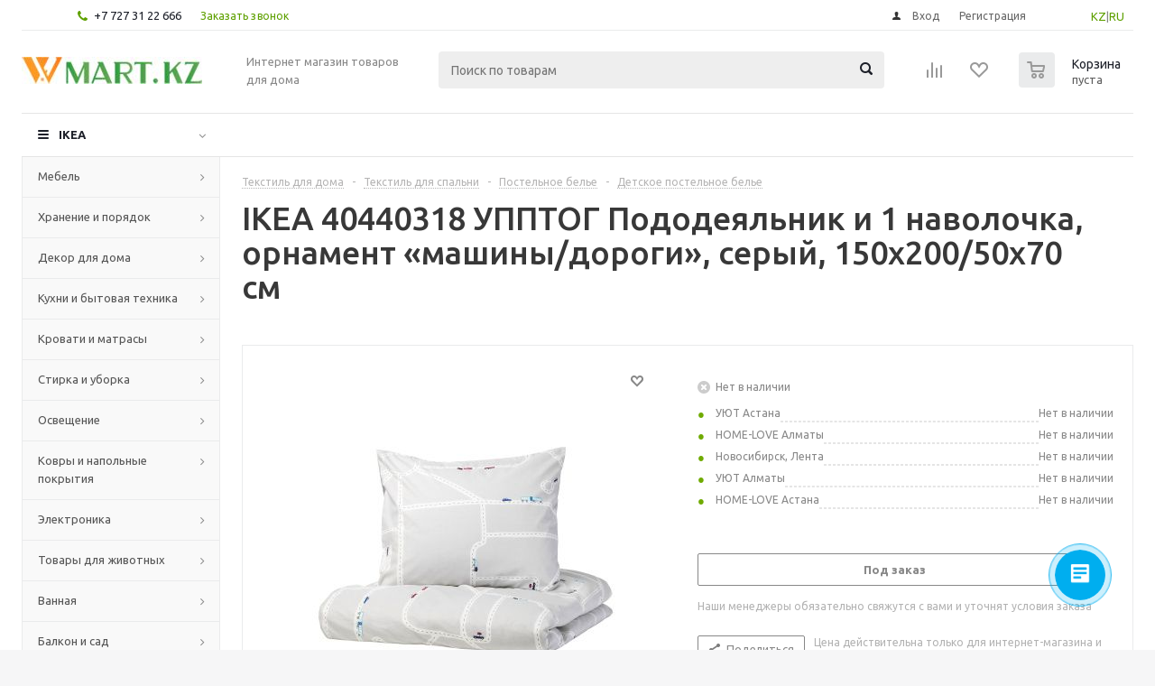

--- FILE ---
content_type: text/html; charset=UTF-8
request_url: https://wmart.kz/bitrix/components/bitrix/catalog.bigdata.products/ajax.php?AJAX_ITEMS=undefined&RID=undefined
body_size: 3307
content:
<script type="text/javascript">
			BX.cookie_prefix = 'WMART_SM';
			BX.cookie_domain = 'wmart.kz';
			BX.current_server_time = '1764892608';

			if (!JCCatalogBigdataProducts.productsByRecommendation)
			{
				JCCatalogBigdataProducts.productsByRecommendation = [];
			}

			JCCatalogBigdataProducts.productsByRecommendation[308491] = "bestsellers";
JCCatalogBigdataProducts.productsByRecommendation[310849] = "bestsellers";
JCCatalogBigdataProducts.productsByRecommendation[311066] = "bestsellers";
JCCatalogBigdataProducts.productsByRecommendation[312673] = "bestsellers";
JCCatalogBigdataProducts.productsByRecommendation[312823] = "bestsellers";
JCCatalogBigdataProducts.productsByRecommendation[316176] = "bestsellers";
JCCatalogBigdataProducts.productsByRecommendation[316177] = "bestsellers";
JCCatalogBigdataProducts.productsByRecommendation[316179] = "bestsellers";
JCCatalogBigdataProducts.productsByRecommendation[316713] = "bestsellers";
JCCatalogBigdataProducts.productsByRecommendation[332845] = "bestsellers";


			BX.ready(function(){
				bx_rcm_adaptive_recommendation_event_attaching([{'productId':'308491','productUrl':'/prod/strandmon_taburet_dlya_nog_shiftebu_korichnevyy-40419883/','recommendationId':'bestsellers'},{'productId':'310849','productUrl':'/prod/reda_nabor_konteynerov_5_sht_krugloy_formy_goluboy_siniy-70246471/','recommendationId':'bestsellers'},{'productId':'311066','productUrl':'/prod/dryenyons_lotok_dlya_korrespondentsii-20428826/','recommendationId':'bestsellers'},{'productId':'312673','productUrl':'/prod/krama_polotentse_belyy_30x30_sm-20364674/','recommendationId':'bestsellers'},{'productId':'312823','productUrl':'/prod/nattesmin_navolochka_belyy_50x70_sm-90343683/','recommendationId':'bestsellers'},{'productId':'316176','productUrl':'/prod/endlig_nabor_nozhey_3_shtuki_svetlo_seryy_belyy-60440039/','recommendationId':'bestsellers'},{'productId':'316177','productUrl':'/prod/forslag_nabor_nozhey_3_shtuki-80349478/','recommendationId':'bestsellers'},{'productId':'316179','productUrl':'/prod/vyerda_nozh_universalnyy_chernyy_14_sm-50373318/','recommendationId':'bestsellers'},{'productId':'316713','productUrl':'/prod/ikea_365_kruzhka_prozrachnoe_steklo_36_sl-20372136/','recommendationId':'bestsellers'},{'productId':'332845','productUrl':'/prod/billi_stellazh_belyy_80x28x202_sm-30313113/','recommendationId':'bestsellers'}], 'bigdata_recommended_products_Zz2YMH_items');
			});
		</script><!--'start_frame_cache_Zz2YMH'-->		<input type="hidden" name="bigdata_recommendation_id" value="">
		<span id="bigdata_recommended_products_Zz2YMH_items" class="bigdata_recommended_products_items">
		<ul class="tabs_slider RECOMENDATION_slides wr">
											<li class="catalog_item" id="bx_1182278561_308491308491">
									
					<div class="image_wrapper_block">
						<a href="/prod/strandmon_taburet_dlya_nog_shiftebu_korichnevyy-40419883/" class="thumb">
																						<div class="like_icons">
																										</div>
																						<img border="0" src="/upload/iblock/4a2/4a288ff805cd8931f46957cf85dadc4d.jpg" alt="картинка СТРАНДМОН Табурет для ног, Шифтебу коричневый магазин Wmart являющийся официальным дистрибьютором" title="картинка СТРАНДМОН Табурет для ног, Шифтебу коричневый магазин Wmart являющийся официальным дистрибьютором" />
													</a>
						<div class="fast_view_block" data-event="jqm" data-param-form_id="fast_view" data-param-iblock_id="5" data-param-id="308491" data-param-item_href="%2Fprod%2Fstrandmon_taburet_dlya_nog_shiftebu_korichnevyy-40419883%2F" data-name="fast_view">Быстрый просмотр</div>
					</div>
					<div class="item_info">
						<div class="item-title">
							<a href="/prod/strandmon_taburet_dlya_nog_shiftebu_korichnevyy-40419883/"><span>СТРАНДМОН Табурет для ног, Шифтебу коричневый</span></a>
						</div>
												<div class="item-stock" ><span class="icon stock"></span><span class="value">В наличии </span></div>						<div class="cost prices clearfix">
																												<div class="price" >
													от <span class="values_wrapper">37 490 ₸</span>											</div>
											<div class="price discount">
							<span class="values_wrapper" style="display:none;">37 490 ₸</span>
						</div>
																		<div class="sale_block" style="display:none;">
											</div>
				
				
																</div>
						<div class="buttons_block clearfix">
							<a class="button transition_bg basket read_more" rel="nofollow" href="/prod/strandmon_taburet_dlya_nog_shiftebu_korichnevyy-40419883/" data-item="308491">Подробнее</a>						</div>
					</div>
				</li>
											<li class="catalog_item" id="bx_1182278561_310849310849">
									
					<div class="image_wrapper_block">
						<a href="/prod/reda_nabor_konteynerov_5_sht_krugloy_formy_goluboy_siniy-70246471/" class="thumb">
																						<div class="like_icons">
																										</div>
																						<img border="0" src="/upload/iblock/8ae/8ae2f84d382a0e9d42fd9a2fe9d45c98.jpg" alt="картинка РЕДА Набор контейнеров, 5 шт., круглой формы синий голубой магазин Wmart являющийся официальным дистрибьютором" title="картинка РЕДА Набор контейнеров, 5 шт., круглой формы синий голубой магазин Wmart являющийся официальным дистрибьютором" />
													</a>
						<div class="fast_view_block" data-event="jqm" data-param-form_id="fast_view" data-param-iblock_id="5" data-param-id="310849" data-param-item_href="%2Fprod%2Freda_nabor_konteynerov_5_sht_krugloy_formy_goluboy_siniy-70246471%2F" data-name="fast_view">Быстрый просмотр</div>
					</div>
					<div class="item_info">
						<div class="item-title">
							<a href="/prod/reda_nabor_konteynerov_5_sht_krugloy_formy_goluboy_siniy-70246471/"><span>РЕДА Набор контейнеров, 5 шт., круглой формы синий голубой</span></a>
						</div>
												<div class="item-stock" ><span class="icon stock"></span><span class="value">В наличии </span></div>						<div class="cost prices clearfix">
																												<div class="price" >
													от <span class="values_wrapper">2 900 ₸</span>											</div>
											<div class="price discount">
							<span class="values_wrapper" style="display:none;">2 900 ₸</span>
						</div>
																		<div class="sale_block" style="display:none;">
											</div>
				
				
																</div>
						<div class="buttons_block clearfix">
							<a class="button transition_bg basket read_more" rel="nofollow" href="/prod/reda_nabor_konteynerov_5_sht_krugloy_formy_goluboy_siniy-70246471/" data-item="310849">Подробнее</a>						</div>
					</div>
				</li>
											<li class="catalog_item" id="bx_1182278561_311066311066">
									
					<div class="image_wrapper_block">
						<a href="/prod/dryenyons_lotok_dlya_korrespondentsii-20428826/" class="thumb">
																						<div class="like_icons">
																										</div>
																						<img border="0" src="/upload/iblock/b1b/b1bbafed48dd91f3d7f23fc5942a8163.jpg" alt="картинка ДРЁНЙОНС Лоток для корреспонденции, белый магазин Wmart являющийся официальным дистрибьютором" title="картинка ДРЁНЙОНС Лоток для корреспонденции, белый магазин Wmart являющийся официальным дистрибьютором" />
													</a>
						<div class="fast_view_block" data-event="jqm" data-param-form_id="fast_view" data-param-iblock_id="5" data-param-id="311066" data-param-item_href="%2Fprod%2Fdryenyons_lotok_dlya_korrespondentsii-20428826%2F" data-name="fast_view">Быстрый просмотр</div>
					</div>
					<div class="item_info">
						<div class="item-title">
							<a href="/prod/dryenyons_lotok_dlya_korrespondentsii-20428826/"><span>ДРЁНЙОНС Лоток для корреспонденции, белый</span></a>
						</div>
												<div class="item-stock" ><span class="icon stock"></span><span class="value">В наличии </span></div>						<div class="cost prices clearfix">
																												<div class="price" >
													от <span class="values_wrapper">12 000 ₸</span>											</div>
											<div class="price discount">
							<span class="values_wrapper" style="display:none;">12 000 ₸</span>
						</div>
																		<div class="sale_block" style="display:none;">
											</div>
				
				
																</div>
						<div class="buttons_block clearfix">
							<a class="button transition_bg basket read_more" rel="nofollow" href="/prod/dryenyons_lotok_dlya_korrespondentsii-20428826/" data-item="311066">Подробнее</a>						</div>
					</div>
				</li>
											<li class="catalog_item" id="bx_1182278561_312673312673">
									
					<div class="image_wrapper_block">
						<a href="/prod/krama_polotentse_belyy_30x30_sm-20364674/" class="thumb">
																						<div class="like_icons">
																										</div>
																						<img border="0" src="/upload/iblock/30b/30bbfd623eac906db7d2a40ad1dd960c.jpg" alt="картинка КРАМА Полотенце, белый, 30x30 см магазин Wmart являющийся официальным дистрибьютором" title="картинка КРАМА Полотенце, белый, 30x30 см магазин Wmart являющийся официальным дистрибьютором" />
													</a>
						<div class="fast_view_block" data-event="jqm" data-param-form_id="fast_view" data-param-iblock_id="5" data-param-id="312673" data-param-item_href="%2Fprod%2Fkrama_polotentse_belyy_30x30_sm-20364674%2F" data-name="fast_view">Быстрый просмотр</div>
					</div>
					<div class="item_info">
						<div class="item-title">
							<a href="/prod/krama_polotentse_belyy_30x30_sm-20364674/"><span>КРАМА Полотенце, белый, 30x30 см</span></a>
						</div>
												<div class="item-stock" ><span class="icon stock"></span><span class="value">В наличии </span></div>						<div class="cost prices clearfix">
																												<div class="price" >
													от <span class="values_wrapper">5 690 ₸</span>											</div>
											<div class="price discount">
							<span class="values_wrapper" style="display:none;">5 690 ₸</span>
						</div>
																		<div class="sale_block" style="display:none;">
											</div>
				
				
																</div>
						<div class="buttons_block clearfix">
							<a class="button transition_bg basket read_more" rel="nofollow" href="/prod/krama_polotentse_belyy_30x30_sm-20364674/" data-item="312673">Подробнее</a>						</div>
					</div>
				</li>
											<li class="catalog_item" id="bx_1182278561_312823312823">
									
					<div class="image_wrapper_block">
						<a href="/prod/nattesmin_navolochka_belyy_50x70_sm-90343683/" class="thumb">
																						<div class="like_icons">
																										</div>
																						<img border="0" src="/upload/iblock/8e1/8e1fa923f0ac51337eacc241c7729e91.jpg" alt="картинка НАТТЭСМИН Наволочка, белый, 50x70 см магазин Wmart являющийся официальным дистрибьютором" title="картинка НАТТЭСМИН Наволочка, белый, 50x70 см магазин Wmart являющийся официальным дистрибьютором" />
													</a>
						<div class="fast_view_block" data-event="jqm" data-param-form_id="fast_view" data-param-iblock_id="5" data-param-id="312823" data-param-item_href="%2Fprod%2Fnattesmin_navolochka_belyy_50x70_sm-90343683%2F" data-name="fast_view">Быстрый просмотр</div>
					</div>
					<div class="item_info">
						<div class="item-title">
							<a href="/prod/nattesmin_navolochka_belyy_50x70_sm-90343683/"><span>НАТТЭСМИН Наволочка, белый, 50x70 см</span></a>
						</div>
												<div class="item-stock" ><span class="icon stock"></span><span class="value">В наличии </span></div>						<div class="cost prices clearfix">
																												<div class="price" >
													от <span class="values_wrapper">2 990 ₸</span>											</div>
											<div class="price discount">
							<span class="values_wrapper" style="display:none;">2 990 ₸</span>
						</div>
																		<div class="sale_block" style="display:none;">
											</div>
				
				
																</div>
						<div class="buttons_block clearfix">
							<a class="button transition_bg basket read_more" rel="nofollow" href="/prod/nattesmin_navolochka_belyy_50x70_sm-90343683/" data-item="312823">Подробнее</a>						</div>
					</div>
				</li>
											<li class="catalog_item" id="bx_1182278561_316176316176">
									
					<div class="image_wrapper_block">
						<a href="/prod/endlig_nabor_nozhey_3_shtuki_svetlo_seryy_belyy-60440039/" class="thumb">
																						<div class="like_icons">
																										</div>
																						<img border="0" src="/upload/iblock/cd1/cd1d9548ff725fcceb1226c06bea126c.jpg" alt="картинка ЭНДЛИГ Набор ножей,3 штуки, светло-серый, белый магазин Wmart являющийся официальным дистрибьютором" title="картинка ЭНДЛИГ Набор ножей,3 штуки, светло-серый, белый магазин Wmart являющийся официальным дистрибьютором" />
													</a>
						<div class="fast_view_block" data-event="jqm" data-param-form_id="fast_view" data-param-iblock_id="5" data-param-id="316176" data-param-item_href="%2Fprod%2Fendlig_nabor_nozhey_3_shtuki_svetlo_seryy_belyy-60440039%2F" data-name="fast_view">Быстрый просмотр</div>
					</div>
					<div class="item_info">
						<div class="item-title">
							<a href="/prod/endlig_nabor_nozhey_3_shtuki_svetlo_seryy_belyy-60440039/"><span>ЭНДЛИГ Набор ножей,3 штуки, светло-серый, белый</span></a>
						</div>
												<div class="item-stock" ><span class="icon stock"></span><span class="value">В наличии </span></div>						<div class="cost prices clearfix">
																												<div class="price" >
													от <span class="values_wrapper">7 990 ₸</span>											</div>
											<div class="price discount">
							<span class="values_wrapper" style="display:none;">7 990 ₸</span>
						</div>
																		<div class="sale_block" style="display:none;">
											</div>
				
				
																</div>
						<div class="buttons_block clearfix">
							<a class="button transition_bg basket read_more" rel="nofollow" href="/prod/endlig_nabor_nozhey_3_shtuki_svetlo_seryy_belyy-60440039/" data-item="316176">Подробнее</a>						</div>
					</div>
				</li>
											<li class="catalog_item" id="bx_1182278561_316177316177">
									
					<div class="image_wrapper_block">
						<a href="/prod/forslag_nabor_nozhey_3_shtuki-80349478/" class="thumb">
																						<div class="like_icons">
																										</div>
																						<img border="0" src="/upload/iblock/346/346f76f7b13f39cfde05bc6b9be933bc.jpg" alt="картинка ФОРСЛАГ Набор ножей,3 штуки магазин Wmart являющийся официальным дистрибьютором" title="картинка ФОРСЛАГ Набор ножей,3 штуки магазин Wmart являющийся официальным дистрибьютором" />
													</a>
						<div class="fast_view_block" data-event="jqm" data-param-form_id="fast_view" data-param-iblock_id="5" data-param-id="316177" data-param-item_href="%2Fprod%2Fforslag_nabor_nozhey_3_shtuki-80349478%2F" data-name="fast_view">Быстрый просмотр</div>
					</div>
					<div class="item_info">
						<div class="item-title">
							<a href="/prod/forslag_nabor_nozhey_3_shtuki-80349478/"><span>ФОРСЛАГ Набор ножей,3 штуки</span></a>
						</div>
												<div class="item-stock" ><span class="icon stock"></span><span class="value">В наличии </span></div>						<div class="cost prices clearfix">
																												<div class="price" >
													от <span class="values_wrapper">14 590 ₸</span>											</div>
											<div class="price discount">
							<span class="values_wrapper" style="display:none;">14 590 ₸</span>
						</div>
																		<div class="sale_block" style="display:none;">
											</div>
				
				
																</div>
						<div class="buttons_block clearfix">
							<a class="button transition_bg basket read_more" rel="nofollow" href="/prod/forslag_nabor_nozhey_3_shtuki-80349478/" data-item="316177">Подробнее</a>						</div>
					</div>
				</li>
											<li class="catalog_item" id="bx_1182278561_316179316179">
									
					<div class="image_wrapper_block">
						<a href="/prod/vyerda_nozh_universalnyy_chernyy_14_sm-50373318/" class="thumb">
																						<div class="like_icons">
																										</div>
																						<img border="0" src="/upload/iblock/1cb/1cb265978d0b106708daad497c92e98e.jpg" alt="картинка ВЁРДА Нож универсальный, черный, 14 см магазин Wmart являющийся официальным дистрибьютором" title="картинка ВЁРДА Нож универсальный, черный, 14 см магазин Wmart являющийся официальным дистрибьютором" />
													</a>
						<div class="fast_view_block" data-event="jqm" data-param-form_id="fast_view" data-param-iblock_id="5" data-param-id="316179" data-param-item_href="%2Fprod%2Fvyerda_nozh_universalnyy_chernyy_14_sm-50373318%2F" data-name="fast_view">Быстрый просмотр</div>
					</div>
					<div class="item_info">
						<div class="item-title">
							<a href="/prod/vyerda_nozh_universalnyy_chernyy_14_sm-50373318/"><span>ВЁРДА Нож универсальный, черный, 14 см</span></a>
						</div>
												<div class="item-stock" ><span class="icon stock"></span><span class="value">В наличии </span></div>						<div class="cost prices clearfix">
																												<div class="price" >
													от <span class="values_wrapper">7 690 ₸</span>											</div>
											<div class="price discount">
							<span class="values_wrapper" style="display:none;">7 690 ₸</span>
						</div>
																		<div class="sale_block" style="display:none;">
											</div>
				
				
																</div>
						<div class="buttons_block clearfix">
							<a class="button transition_bg basket read_more" rel="nofollow" href="/prod/vyerda_nozh_universalnyy_chernyy_14_sm-50373318/" data-item="316179">Подробнее</a>						</div>
					</div>
				</li>
											<li class="catalog_item" id="bx_1182278561_316713316713">
									
					<div class="image_wrapper_block">
						<a href="/prod/ikea_365_kruzhka_prozrachnoe_steklo_36_sl-20372136/" class="thumb">
																						<div class="like_icons">
																										</div>
																						<img border="0" src="/upload/iblock/e90/e900a1c213dea45d2e36c4ddd161614a.jpg" alt="картинка ИКЕА/365+ Кружка, прозрачное стекло, 36 сл магазин Wmart являющийся официальным дистрибьютором" title="картинка ИКЕА/365+ Кружка, прозрачное стекло, 36 сл магазин Wmart являющийся официальным дистрибьютором" />
													</a>
						<div class="fast_view_block" data-event="jqm" data-param-form_id="fast_view" data-param-iblock_id="5" data-param-id="316713" data-param-item_href="%2Fprod%2Fikea_365_kruzhka_prozrachnoe_steklo_36_sl-20372136%2F" data-name="fast_view">Быстрый просмотр</div>
					</div>
					<div class="item_info">
						<div class="item-title">
							<a href="/prod/ikea_365_kruzhka_prozrachnoe_steklo_36_sl-20372136/"><span>ИКЕА/365+ Кружка, прозрачное стекло, 36 сл</span></a>
						</div>
												<div class="item-stock" ><span class="icon stock"></span><span class="value">В наличии </span></div>						<div class="cost prices clearfix">
																												<div class="price" >
													от <span class="values_wrapper">1 990 ₸</span>											</div>
											<div class="price discount">
							<span class="values_wrapper" style="display:none;">1 990 ₸</span>
						</div>
																		<div class="sale_block" style="display:none;">
											</div>
				
				
																</div>
						<div class="buttons_block clearfix">
							<a class="button transition_bg basket read_more" rel="nofollow" href="/prod/ikea_365_kruzhka_prozrachnoe_steklo_36_sl-20372136/" data-item="316713">Подробнее</a>						</div>
					</div>
				</li>
											<li class="catalog_item" id="bx_1182278561_332845332845">
									
					<div class="image_wrapper_block">
						<a href="/prod/billi_stellazh_belyy_80x28x202_sm-30313113/" class="thumb">
																						<div class="like_icons">
																										</div>
																						<img border="0" src="/upload/iblock/ac8/ac88283e991e812fe13fd161ffc9bcff.jpg" alt="картинка БИЛЛИ Стеллаж, белый, 80x28x202 см магазин Wmart являющийся официальным дистрибьютором" title="картинка БИЛЛИ Стеллаж, белый, 80x28x202 см магазин Wmart являющийся официальным дистрибьютором" />
													</a>
						<div class="fast_view_block" data-event="jqm" data-param-form_id="fast_view" data-param-iblock_id="5" data-param-id="332845" data-param-item_href="%2Fprod%2Fbilli_stellazh_belyy_80x28x202_sm-30313113%2F" data-name="fast_view">Быстрый просмотр</div>
					</div>
					<div class="item_info">
						<div class="item-title">
							<a href="/prod/billi_stellazh_belyy_80x28x202_sm-30313113/"><span>БИЛЛИ Стеллаж, белый, 80x28x202 см</span></a>
						</div>
												<div class="item-stock" ><span class="icon stock"></span><span class="value">В наличии</span></div>						<div class="cost prices clearfix">
																												<div class="price" >
													от <span class="values_wrapper">70 590 ₸</span>											</div>
											<div class="price discount">
							<span class="values_wrapper" style="display:none;">70 590 ₸</span>
						</div>
																		<div class="sale_block" style="display:none;">
											</div>
				
				
																</div>
						<div class="buttons_block clearfix">
							<a class="button transition_bg basket read_more" rel="nofollow" href="/prod/billi_stellazh_belyy_80x28x202_sm-30313113/" data-item="332845">Подробнее</a>						</div>
					</div>
				</li>
					</ul>
	</span>
	
	<script type="text/javascript">
		$(document).ready(function(){
			$('.tabs li[data-code="RECOMENDATION"]').show();
			
			var flexsliderItemWidth = 220;
			var flexsliderItemMargin = 12;
			
			//var flexsliderMinItems = Math.floor(sliderWidth / (flexsliderItemWidth + flexsliderItemMargin));
			$('.tabs_content > li.RECOMENDATION_wrapp ').flexslider({
				animation: 'slide',
				selector: '.tabs_slider .catalog_item',
				slideshow: false,
				animationSpeed: 600,
				directionNav: true,
				controlNav: false,
				pauseOnHover: true,
				animationLoop: true, 
				itemWidth: flexsliderItemWidth,
				itemMargin: flexsliderItemMargin, 
				//minItems: flexsliderMinItems,
				controlsContainer: '.tabs_slider_navigation.RECOMENDATION_nav',
				start: function(slider){
					slider.find('li').css('opacity', 1);
				}
			});

			setHeightBlockSlider();
		})
	</script>
<!--'end_frame_cache_Zz2YMH'--><script>
	touchItemBlock('.catalog_item a');
		</script>
